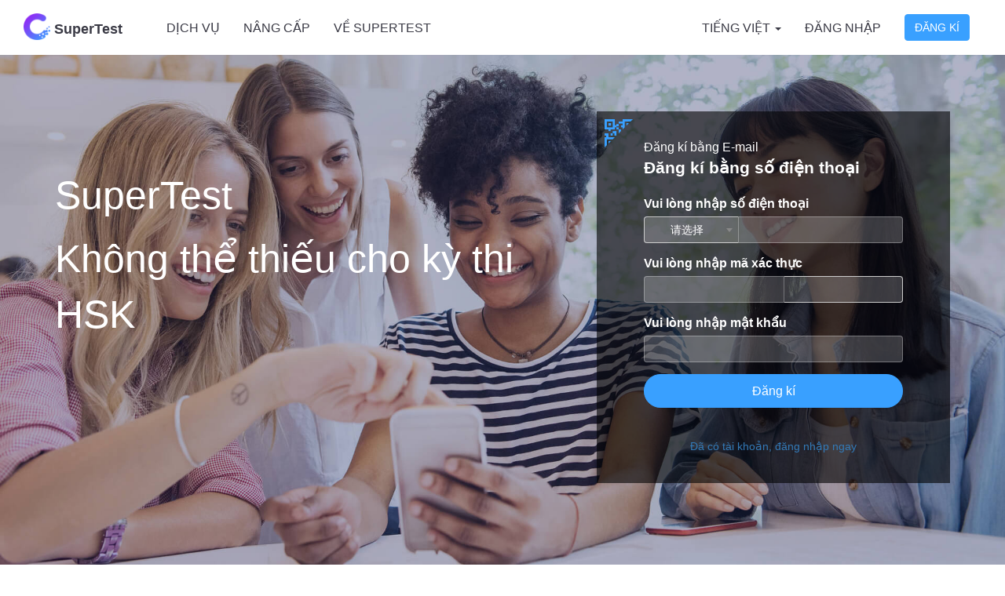

--- FILE ---
content_type: text/html; charset=UTF-8
request_url: https://hskonline.com/vi/site/signup?type=mobile
body_size: 23615
content:
<!DOCTYPE html>
<html lang="vi">
<head>
    <meta charset="UTF-8">
    <meta http-equiv="X-UA-Compatible" content="IE=edge">
    <meta name="viewport" content="width=device-width, initial-scale=1">
        <script type="text/javascript">
        (function () {
            var w = document.documentElement.clientWidth, min = 992;
            if (w < min) {
                var viewport = document.querySelector('meta[name=viewport]');
                viewport.setAttribute('content', 'width=' + min + 'px, initial-scale=' + (w / min).toFixed(1));
            }
            document.documentElement.style.minWidth = '992px';
        })();
    </script>
<script type="text/javascript">
    // 判断是否为移动端运行环境
    if (/AppleWebKit.*Mobile/i.test(navigator.userAgent) || (/MIDP|SymbianOS|NOKIA|SAMSUNG|LG|NEC|TCL|Alcatel|BIRD|DBTEL|Dopod|PHILIPS|HAIER|LENOVO|MOT-|Nokia|SonyEricsson|SIE-|Amoi|ZTE/.test(navigator.userAgent))) {
        if (/Android|webOS|iPhone|iPod|BlackBerry/i.test(navigator.userAgent)) {
            document.documentElement.classList.add('dev-mobile');
        } else if (/iPad/i.test(navigator.userAgent)) {
            document.documentElement.classList.add('dev-ipad');
        } else {
            document.documentElement.classList.add('dev-other');
        }
    } else {
        document.documentElement.classList.add('dev-pc');
    }
</script>
    <meta name="csrf-param" content="_csrf-frontend">
<meta name="csrf-token" content="BLPsvsdcS4ziAcJKJV4sWWcLk7vGMbWKiyKxE50jp3JThLT8qws-vaNFqABnER4bDz70_7dX19L5YIZhzhHsAA==">
    <title>Đăng kí - SuperTest</title>
    <link href="/assets/2b956c17/css/bootstrap.css" rel="stylesheet">
<link href="/assets/e0b1ec01/css/select2.min.css" rel="stylesheet">
<link href="/assets/127c9aeb/css/select2-addl.min.css" rel="stylesheet">
<link href="/assets/127c9aeb/css/select2-krajee-bs3.min.css" rel="stylesheet">
<link href="/assets/72cb86e5/css/kv-widgets.min.css" rel="stylesheet">
<link href="/css/style.css?v=17" rel="stylesheet">
<link href="/css/login.css?v=2" rel="stylesheet">
<style>#w0 .geetest_box_logo,
#w0 .geetest_logo,
#w0 .geetest_feedback{
    display: none !important;
}</style>
<script src="https://www.googletagmanager.com/gtag/js?id=UA-122298952-1" async></script>
<script>window.s2options_3267a624 = {"themeCss":".select2-container--krajee-bs3","sizeCss":"","doReset":true,"doToggle":false,"doOrder":false};
window.select2_467f3639 = {"allowClear":true,"placeholder":"请选择","theme":"krajee-bs3","width":"100%","language":"vi"};

window.dataLayer = window.dataLayer || [];
function gtag(){dataLayer.push(arguments);}
gtag('js', new Date());
gtag('config', 'UA-122298952-1');
gtag('config', 'AW-808467693');
(function(m,e,t,r,i,k,a){m[i]=m[i]||function(){(m[i].a=m[i].a||[]).push(arguments)};
m[i].l=1*new Date();k=e.createElement(t),a=e.getElementsByTagName(t)[0],k.async=1,k.src=r,a.parentNode.insertBefore(k,a)})
(window, document, "script", "https://mc.yandex.ru/metrika/tag.js", "ym");
ym(53994931, "init", {
    clickmap:true,
    trackLinks:true,
    accurateTrackBounce:true
});</script></head>
<body>

<div class="wrap">
    <nav id="w1" class="navbar-inverse navbar"><div class="container"><div class="navbar-header"><button type="button" class="navbar-toggle" data-toggle="collapse" data-target="#w1-collapse"><span class="sr-only">Toggle navigation</span>
<span class="icon-bar"></span>
<span class="icon-bar"></span>
<span class="icon-bar"></span></button><a class="navbar-brand" href="/vi/"><img class="logo-white" src="/logo80.png" alt=""><img class="logo" src="/images/logo80.png" alt="" style="display:none;"> SuperTest</a></div><div id="w1-collapse" class="collapse navbar-collapse"><ul id="w2" class="navbar-nav navbar-left nav"><li><a href="/vi/corporate/services">Dịch vụ</a></li>
<li><a href="/vi/upgrade/index">Nâng cấp</a></li>
<li><a href="/vi/about/index">Về SuperTest</a></li></ul><ul id="w3" class="navbar-nav navbar-right nav"><li class="dropdown"><a class="dropdown-toggle" href="#" data-toggle="dropdown">Tiếng Việt <span class="caret"></span></a><ul id="w4" class="dropdown-menu"><li><a href="/zh/site/language?destination=%2Fzh%2Fsite%2Fsignup%3Ftype%3Dmobile" tabindex="-1">简体中文</a></li>
<li><a href="/en/site/language?destination=%2Fen%2Fsite%2Fsignup%3Ftype%3Dmobile" tabindex="-1">English</a></li>
<li><a href="/ja/site/language?destination=%2Fja%2Fsite%2Fsignup%3Ftype%3Dmobile" tabindex="-1">日本語</a></li>
<li><a href="/ko/site/language?destination=%2Fko%2Fsite%2Fsignup%3Ftype%3Dmobile" tabindex="-1">한국어</a></li>
<li><a href="/th/site/language?destination=%2Fth%2Fsite%2Fsignup%3Ftype%3Dmobile" tabindex="-1">ภาษาไทย</a></li>
<li><a href="/ru/site/language?destination=%2Fru%2Fsite%2Fsignup%3Ftype%3Dmobile" tabindex="-1">Русский</a></li>
<li><a href="/es/site/language?destination=%2Fes%2Fsite%2Fsignup%3Ftype%3Dmobile" tabindex="-1">español</a></li>
<li><a href="/fr/site/language?destination=%2Ffr%2Fsite%2Fsignup%3Ftype%3Dmobile" tabindex="-1">Français</a></li>
<li><a href="/id/site/language?destination=%2Fid%2Fsite%2Fsignup%3Ftype%3Dmobile" tabindex="-1">Bahasa Indonesia</a></li>
<li><a href="/de/site/language?destination=%2Fde%2Fsite%2Fsignup%3Ftype%3Dmobile" tabindex="-1">German</a></li>
<li><a href="/pt/site/language?destination=%2Fpt%2Fsite%2Fsignup%3Ftype%3Dmobile" tabindex="-1">Português</a></li>
<li><a href="/it/site/language?destination=%2Fit%2Fsite%2Fsignup%3Ftype%3Dmobile" tabindex="-1">Italian</a></li></ul></li>
<li><a href="/vi/site/login?layout=iframe" data-toggle="modal" data-target="#site-user-modal">Đăng nhập</a></li>
<li><button type="button" class="btn btn-primary" data-toggle="modal" data-target="#site-user-modal" data-url="/vi/site/signup?layout=iframe">Đăng kí</button></li></ul></div></div></nav>    <div class="site-login-master">

    <img src="https://f.hskcdn.com/web/res/site/bg.jpg" width="100%" alt="">
    <div class="container">
        <div class="site-slogan">
            <p>SuperTest</p>
            <p>
                Không thể thiếu cho kỳ thi HSK            </p>
        </div>
        <div class="site-signup">
                            <a class="scan-switch" href="/vi/site/qrauth?type=mobile">
                    <img src="/images/icons/scan-qr.png" alt="">                </a>
                        <h1 class="text-center">Đăng kí</h1>
            
<style type="text/css">
    #form-signup .field-geettest {
        display: block;
        width: 150px;
    }
    #form-signup .geetest_gradient_bar {
        display: none;
    }
    #form-signup .geetest_content {
        border: 0;
    }
    #form-signup .geetest_box_wrap {
        left: auto;
        right: 0;
        transform: none;
    }
    #form-signup #btn-post-code {
        height: 44px;
        border: 0;
        border-top-left-radius: 0;
        border-bottom-left-radius: 0;
    }
    #form-signup .field-signupform-mobile .select2-selection {
        height: 44px;
        border: 0;
        border-top-right-radius: 0;
        border-bottom-right-radius: 0;
    }
    #form-signup .field-signupform-mobile .select2-selection__clear {
        top: 4px;
        right: 6px;
        z-index: 2;
    }

    #form-signup .field-signupform-code:not(.geetest-success) #btn-post-code{
        display: none;
    }
    #form-signup .field-signupform-code.geetest-success .field-geettest{
        display: none;
    }
        #form-signup .geetest_holder,
    #form-signup .geetest_content,
    #form-signup .geetest_mask,
    #form-signup .geetest_mask_layer {
        background-image: none !important;
        background-color: transparent !important;
        color: white;
    }
    #form-signup .select2-selection {
        background-color: transparent !important;
    }
    #form-signup .select2-selection__placeholder,
    #form-signup .select2-selection__rendered {
        color: white;
    }
    #form-signup .field-signupform-mobile .select2-selection {
        height: 32px;
    }
    </style>

<div class="links text-left">
    <a href="/vi/site/signup?type=email">Đăng kí bằng E-mail</a>    <a href="/vi/site/signup?type=mobile" active>Đăng kí bằng số điện thoại</a></div>

<form id="form-signup" action="/vi/site/signup?type=mobile" method="post">
<input type="hidden" name="_csrf-frontend" value="BLPsvsdcS4ziAcJKJV4sWWcLk7vGMbWKiyKxE50jp3JThLT8qws-vaNFqABnER4bDz70_7dX19L5YIZhzhHsAA==">
        <div class="form-group field-signupform-mobile">
<label class="control-label" for="signupform-mobile">Vui lòng nhập số điện thoại</label>
    <div class="input-group input-group-default" style="width:100%;">
        <span class="input-group-addon" style="width:120px;">
            <div class="kv-plugin-loading loading-signupform-countryid">&nbsp;</div><select id="signupform-countryid" class="form-control" name="SignupForm[countryId]" data-s2-options="s2options_3267a624" data-krajee-select2="select2_467f3639" style="width: 100%; height: 1px; visibility: hidden;">
<option value="">请选择</option>
<option value="1">中国</option>
<option value="2">中国香港</option>
<option value="3">中国澳门</option>
<option value="4">中国台湾</option>
<option value="5">马来西亚</option>
<option value="6">印度尼西亚</option>
<option value="7">菲律宾</option>
<option value="8">新加坡</option>
<option value="9">泰国</option>
<option value="10">日本</option>
<option value="11">韩国</option>
<option value="12">塔吉克斯坦</option>
<option value="13">哈萨克斯坦</option>
<option value="14">越南</option>
<option value="15">土耳其</option>
<option value="16">印度</option>
<option value="17">巴基斯坦</option>
<option value="18">阿富汗</option>
<option value="19">斯里兰卡</option>
<option value="20">缅甸</option>
<option value="21">伊朗</option>
<option value="22">亚美尼亚</option>
<option value="23">东帝汶</option>
<option value="24">文莱</option>
<option value="25">朝鲜</option>
<option value="26">柬埔寨</option>
<option value="27">老挝</option>
<option value="28">孟加拉国</option>
<option value="29">马尔代夫</option>
<option value="30">黎巴嫩</option>
<option value="31">约旦</option>
<option value="32">叙利亚</option>
<option value="33">伊拉克</option>
<option value="34">科威特</option>
<option value="35">沙特阿拉伯</option>
<option value="36">也门</option>
<option value="37">阿曼</option>
<option value="38">巴勒斯坦</option>
<option value="40">以色列</option>
<option value="41">巴林</option>
<option value="42">卡塔尔</option>
<option value="43">不丹</option>
<option value="44">蒙古</option>
<option value="45">尼泊尔</option>
<option value="46">土库曼斯坦</option>
<option value="47">阿塞拜疆</option>
<option value="49">吉尔吉斯斯坦</option>
<option value="50">乌兹别克斯坦</option>
<option value="51">英国</option>
<option value="52">德国</option>
<option value="53">意大利</option>
<option value="54">法国</option>
<option value="55">俄罗斯</option>
<option value="56">希腊</option>
<option value="57">荷兰</option>
<option value="58">比利时</option>
<option value="59">西班牙</option>
<option value="60">匈牙利</option>
<option value="61">罗马尼亚</option>
<option value="62">瑞士</option>
<option value="63">奥地利</option>
<option value="64">丹麦</option>
<option value="65">瑞典</option>
<option value="66">挪威</option>
<option value="67">波兰</option>
<option value="68">圣马力诺</option>
<option value="71">直布罗陀</option>
<option value="72">葡萄牙</option>
<option value="73">卢森堡</option>
<option value="74">爱尔兰</option>
<option value="75">冰岛</option>
<option value="76">阿尔巴尼亚</option>
<option value="77">马耳他</option>
<option value="78">塞浦路斯</option>
<option value="79">芬兰</option>
<option value="80">保加利亚</option>
<option value="81">立陶宛</option>
<option value="82">拉脱维亚</option>
<option value="83">爱沙尼亚</option>
<option value="84">摩尔多瓦</option>
<option value="85">安道尔共和国</option>
<option value="86">乌克兰</option>
<option value="88">克罗地亚</option>
<option value="89">斯洛文尼亚</option>
<option value="90">波黑</option>
<option value="91">马其顿</option>
<option value="92">梵蒂冈</option>
<option value="93">捷克</option>
<option value="94">斯洛伐克</option>
<option value="95">列支敦士登</option>
<option value="96">秘鲁</option>
<option value="97">墨西哥</option>
<option value="98">古巴</option>
<option value="100">巴西</option>
<option value="101">智利</option>
<option value="102">哥伦比亚</option>
<option value="103">委内瑞拉</option>
<option value="105">伯利兹</option>
<option value="106">危地马拉</option>
<option value="107">萨尔瓦多</option>
<option value="108">洪都拉斯</option>
<option value="109">尼加拉瓜</option>
<option value="110">哥斯达黎加</option>
<option value="111">巴拿马</option>
<option value="113">海地</option>
<option value="115">玻利维亚</option>
<option value="116">圭亚那</option>
<option value="117">厄瓜多尔</option>
<option value="118">法属圭亚那</option>
<option value="119">巴拉圭</option>
<option value="120">马提尼克</option>
<option value="121">苏里南</option>
<option value="122">乌拉圭</option>
<option value="123">埃及</option>
<option value="124">南非</option>
<option value="125">摩洛哥</option>
<option value="126">阿尔及利亚</option>
<option value="127">突尼斯</option>
<option value="128">利比亚</option>
<option value="129">冈比亚</option>
<option value="130">塞内加尔</option>
<option value="131">毛里塔尼亚</option>
<option value="132">马里</option>
<option value="133">几内亚</option>
<option value="134">科特迪瓦</option>
<option value="135">布基拉法索</option>
<option value="136">尼日尔</option>
<option value="137">多哥</option>
<option value="138">贝宁</option>
<option value="139">毛里求斯</option>
<option value="140">利比里亚</option>
<option value="142">加纳</option>
<option value="143">尼日利亚</option>
<option value="144">乍得</option>
<option value="145">中非</option>
<option value="146">喀麦隆</option>
<option value="147">佛得角</option>
<option value="150">赤道几内亚</option>
<option value="151">加蓬</option>
<option value="152">刚果（金）</option>
<option value="154">安哥拉</option>
<option value="155">几内亚比绍</option>
<option value="157">塞舌尔</option>
<option value="158">苏丹</option>
<option value="159">卢旺达</option>
<option value="160">埃塞俄比亚</option>
<option value="161">索马里</option>
<option value="162">吉布提</option>
<option value="163">肯尼亚</option>
<option value="164">坦桑尼亚</option>
<option value="165">乌干达</option>
<option value="166">布隆迪</option>
<option value="167">莫桑比克</option>
<option value="168">赞比亚</option>
<option value="169">马达加斯加</option>
<option value="171">津巴布韦</option>
<option value="172">纳米比亚</option>
<option value="173">马拉维</option>
<option value="174">莱索托</option>
<option value="175">博茨瓦纳</option>
<option value="176">斯威士兰</option>
<option value="177">科摩罗</option>
<option value="179">厄立特里亚</option>
<option value="180">阿鲁巴岛</option>
<option value="182">摩纳哥</option>
<option value="183">澳大利亚</option>
<option value="184">新西兰</option>
<option value="185">关岛</option>
<option value="186">瑙鲁</option>
<option value="187">汤加</option>
<option value="188">所罗门群岛</option>
<option value="189">瓦努阿图</option>
<option value="190">斐济</option>
<option value="191">科克群岛</option>
<option value="195">基里巴斯</option>
<option value="200">美国</option>
<option value="201">加拿大</option>
<option value="208">波多黎各</option>
<option value="209">巴哈马</option>
<option value="210">安圭拉岛</option>
<option value="212">巴巴多斯</option>
<option value="213">牙买加</option>
<option value="215">白俄罗斯</option>
<option value="216">其他国家或地区</option>
<option value="217">刚果金</option>
<option value="218">刚果（布）</option>
<option value="219">南苏丹</option>
<option value="220">阿联酋</option>
<option value="221">安提瓜和巴布达</option>
<option value="222">格鲁吉亚</option>
<option value="223">格林纳达</option>
<option value="224">帕劳</option>
<option value="225">塞尔维亚</option>
<option value="226">马尔维纳斯群岛</option>
<option value="227">特拉尼达和多巴哥</option>
<option value="228">黑山</option>
<option value="229">阿根廷</option>
<option value="230">多米尼加共和国</option>
<option value="231">多米尼加</option>
</select>        </span>
        <input type="text" id="signupform-mobile" class="form-control" name="SignupForm[mobile]">
    </div>
    

<p class="help-block help-block-error"></p>
</div>

<div class="form-group field-signupform-code required">
<label class="control-label" for="signupform-code">Vui lòng nhập mã xác thực</label>
    <div class="input-group input-group-default">
        <input type="text" id="signupform-code" class="form-control input-default" name="SignupForm[code]">
        <div class="input-group-addon">
            <button type="submit" id="btn-post-code" class="btn btn-next" name="op" value="code" data-title=" ">60s</button>            <div class="field-geettest">
                <input type="hidden" id="signupform-gt" name="SignupForm[gt]"><div id="w0" style=""></div>            </div>
        </div>
    </div>


<p class="help-block help-block-error"></p>
</div>

<div class="form-group field-signupform-password required">
<label class="control-label" for="signupform-password">Vui lòng nhập mật khẩu</label>
<input type="password" id="signupform-password" class="form-control input-default" name="SignupForm[password]" aria-required="true">

<p class="help-block help-block-error"></p>
</div>
    <div class="form-group">
        <button type="submit" class="btn btn-primary btn-lg btn-round btn-block mb10" name="signup-button">Đăng kí</button>        <br>
        <a class="btn btn-link btn-block" href="/vi/site/login?type=mobile">Đã có tài khoản, đăng nhập ngay</a>    </div>

</form>
        </div>
    </div>
</div>
</div>

<footer class="footer">
    <div class="links">
    <div class="container">
        <div class="row">
            <ul class="link-items col-lg-3 col-md-6 col-xs-6">
                <li class="heading">Về kỳ thi HSK</li>
                <li><a href="/vi/hskexam/index">Giới thiệu về HSK</a></li>
                <li><a href="/vi/hskexam/date?year=2026">Lịch thi HSK</a></li>
                <li><a href="http://www.chinesetest.cn/goKdInfoOrPlan.do" target="_blank">Thông tin địa điểm thi</a></li>
                <li><a href="/vi/hskexam/intro">Nội quy bài thi</a></li>
                <li><a href="/vi/hsk/start?type=4">Đề mô phỏng</a></li>
            </ul>
            <ul class="link-items col-lg-3 col-md-6 col-xs-6">
                <li class="heading">SuperTest</li>
                <li><a href="/vi/1">HSK cấp 1</a></li>
                <li><a href="/vi/2">HSK cấp 2</a></li>
                <li><a href="/vi/3">HSK cấp 3</a></li>
                <li><a href="/vi/4">HSK cấp 4</a></li>
                <li><a href="/vi/5">HSK cấp 5</a></li>
                <li><a href="/vi/6">HSK cấp 6</a></li>
            </ul>
            <ul class="link-items col-lg-3 col-md-6 col-xs-6">
                <li class="heading">Về SuperTest</li>
                                <li><a href="/vi/site/contact">Thông tin liên hệ</a></li>
            </ul>
            <ul class="link-items col-lg-3 col-md-6 col-xs-6">
                <li class="heading">Tải APP</li>
                <li><a href="/vi/app/google?from=web-footer" style="width:134px;"><img src="https://f.hskcdn.com/web/res/v3/home/download-google.png" alt=""></a></li>
                <li><a href="/vi/app/ios?from=web-footer" style="width:134px;"><img src="https://f.hskcdn.com/web/res/v3/home/download-appstore.png" alt=""></a></li>
            </ul>
        </div>
    </div>
</div>
<div class="copyright text-center">
    <div class="container">
                @ 2026 hskonline.com 上海语轩信息科技有限公司  <a href="https://beian.miit.gov.cn" target="_blank">沪ICP备18012196号-5</a>
            </div>
</div>
</footer>


<div id="site-user-modal" class="login-modal modal web-modal" role="dialog" tabindex="-1">
<div class="modal-dialog modal-max-sm">
<div class="modal-content">

<div class="modal-body">
<button type="button" class="close" data-dismiss="modal" aria-hidden="true" style="margin-bottom:-21px;">×</button><iframe id="site-user-modal-iframe" name="site-user-modal-iframe" frameborder="0" marginheight="0" marginwidth="0" allowTransparency style="width: 100%;"></iframe>
</div>

</div>
</div>
</div><script src="/assets/5c3f62a2/jquery.js"></script>
<script src="/assets/99d3e45b/yii.js"></script>
<script src="/assets/e0b1ec01/js/select2.full.min.js"></script>
<script src="/assets/e0b1ec01/js/i18n/vi.js"></script>
<script src="/assets/127c9aeb/js/select2-krajee.min.js"></script>
<script src="/assets/72cb86e5/js/kv-widgets.min.js"></script>
<script src="https://static.geetest.com/v4/gt4.js"></script>
<script src="/assets/99d3e45b/yii.activeForm.js"></script>
<script src="/js/script.js"></script>
<script src="/assets/2b956c17/js/bootstrap.js"></script>
<script>jQuery(function ($) {
jQuery&&jQuery.pjax&&(jQuery.pjax.defaults.maxCacheLength=0);
if (jQuery('#signupform-countryid').data('select2')) { jQuery('#signupform-countryid').select2('destroy'); }
jQuery.when(jQuery('#signupform-countryid').select2(select2_467f3639)).done(initS2Loading('signupform-countryid','s2options_3267a624'));

initGeetest4({"captchaId":"79d1b68080bdda715455279259e14fa5","language":"eng","nativeButton":{"height":"32px","width":"100%"}}, function (gt) {
        // captcha为验证码实例
        window.gt = gt;
        gt.appendTo("#w0").onSuccess(function (e) {
            var result = gt.getValidate();
            $('#signupform-gt').val(JSON.stringify(result));
            jQuery("#btn-post-code").click();
        }).onNextReady(function(e) {jQuery('#w0 .geetest_tip').text("Nhận mã xác thực");});
    });
jQuery('#form-signup').yiiActiveForm([], []);

            
jQuery('#site-user-modal').modal({"show":false});
jQuery('#site-user-modal').on('show.bs.modal', function(evt){
    const jq = jQuery, self = jq(this), rel = jq(evt.relatedTarget);
    
    if(evt.relatedTarget){
        var url = rel.attr('href') || rel.data('url'), frm = jq('iframe', this), 
        e = jq.Event('beforeLoading.wm', {relatedTarget: rel, url: url, loadingUrl : url});
        self.trigger(e);
        if(frm.data('_url') !== e.url){
            var title = rel.data('title') || rel.attr('title');
            title && jq('.modal-title', this).html(title);
            frm.attr('src', e.loadingUrl).data('_url', e.url).parent().addClass('loading');
            self.trigger('afterLoading.wm', e.loadingUrl);
        }
    }
}).find('iframe').on('load', function() {
    $(this).height($(this.contentDocument).height()).parent().removeClass('loading');
});
});</script></body>
</html>


--- FILE ---
content_type: text/css
request_url: https://hskonline.com/css/login.css?v=2
body_size: 2343
content:
/* bootstrap scss mixins overwrite */
.wrap {
  min-height: 0; }

.site-login-master {
  position: relative; }
  .site-login-master .container {
    margin: auto;
    position: absolute;
    left: 0;
    top: 0;
    right: 0;
    height: 100%; }
    .site-login-master .container > div {
      position: absolute;
      top: 10%;
      right: 15px;
      width: 450px;
      padding: 15px 60px;
      background: rgba(0, 0, 0, 0.6);
      color: white; }
    .site-login-master .container .site-slogan {
      right: auto;
      left: 15px;
      top: 20%;
      width: auto;
      padding: 0;
      background: transparent;
      font-size: 50px;
      margin-right: 460px; }
    .site-login-master .container h1, .site-login-master .container .links a {
      color: white; }
    .site-login-master .container input[type=text], .site-login-master .container input[type=password] {
      background: rgba(255, 255, 255, 0.2);
      border-color: rgba(255, 255, 255, 0.3);
      outline: none;
      color: white; }
    .site-login-master .container .form-control {
      box-shadow: none; }
    .site-login-master .container .has-success label {
      color: white; }
    .site-login-master .container .has-error .help-block, .site-login-master .container .has-error label {
      color: #e6e6e6; }
    .site-login-master .container .input-group-addon {
      background: rgba(255, 255, 255, 0.2); }
      .site-login-master .container .input-group-addon .select2-container--krajee .select2-selection {
        box-shadow: none;
        border: 0;
        height: 32px;
        font-size: 16px;
        line-height: 20px;
        background-color: transparent; }
        .site-login-master .container .input-group-addon .select2-container--krajee .select2-selection .select2-selection__rendered {
          color: white; }
        .site-login-master .container .input-group-addon .select2-container--krajee .select2-selection .select2-selection__arrow b {
          border-color: white transparent transparent transparent; }
      .site-login-master .container .input-group-addon .select2-container--krajee.select2-container--open .select2-selection .select2-selection__arrow b {
        border-color: transparent transparent white transparent; }
  .site-login-master .qrauth-view {
    color: white; }

/*# sourceMappingURL=login.css.map */
